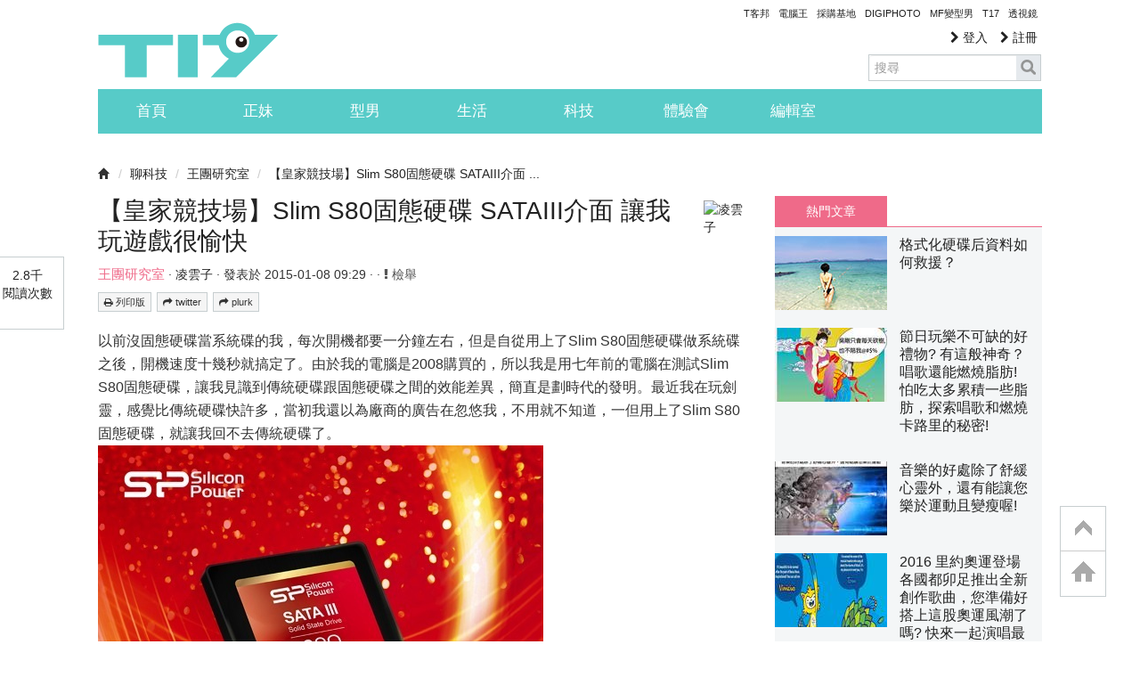

--- FILE ---
content_type: text/html; charset=utf-8
request_url: https://www.google.com/recaptcha/api2/aframe
body_size: 267
content:
<!DOCTYPE HTML><html><head><meta http-equiv="content-type" content="text/html; charset=UTF-8"></head><body><script nonce="rQKSFiGhdUWciv9vu0BxgA">/** Anti-fraud and anti-abuse applications only. See google.com/recaptcha */ try{var clients={'sodar':'https://pagead2.googlesyndication.com/pagead/sodar?'};window.addEventListener("message",function(a){try{if(a.source===window.parent){var b=JSON.parse(a.data);var c=clients[b['id']];if(c){var d=document.createElement('img');d.src=c+b['params']+'&rc='+(localStorage.getItem("rc::a")?sessionStorage.getItem("rc::b"):"");window.document.body.appendChild(d);sessionStorage.setItem("rc::e",parseInt(sessionStorage.getItem("rc::e")||0)+1);localStorage.setItem("rc::h",'1769893461506');}}}catch(b){}});window.parent.postMessage("_grecaptcha_ready", "*");}catch(b){}</script></body></html>

--- FILE ---
content_type: application/javascript; charset=utf-8
request_url: https://fundingchoicesmessages.google.com/f/AGSKWxW5vT6DWMOQ8FJzWnAwx2WHryCeTgNCk0fIM0xaBOfLjFVZ9j9D0PNKIO7tLDLtU7LEqrqWRyvT-kIn4NYa8z4q-RHKSZbfhuCQp8B2YGB2SlYT8fshk6tP2S1wkObaq8JqOxmLmsN1F8EsT2X32dx3u3D3pm34f9bsNRiY4RUhlSM6rXsshIiCPMxj/__300x250-_temp/ad_/bannerfile/ad__728_90_/dynanews/ad-
body_size: -1289
content:
window['8852c5ec-3ae2-4c71-a26c-c4f607a10efa'] = true;